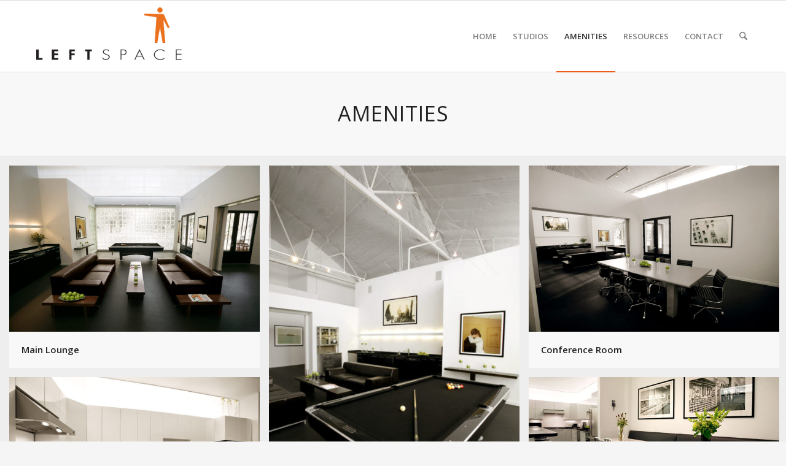

--- FILE ---
content_type: text/html; charset=UTF-8
request_url: https://leftspace.com/amenities/
body_size: 9325
content:
<!DOCTYPE html><html lang="en-US" class="html_stretched responsive av-preloader-disabled  html_header_top html_logo_left html_main_nav_header html_menu_right html_large html_header_sticky html_header_shrinking html_mobile_menu_phone html_header_searchicon html_content_align_center html_header_unstick_top_disabled html_header_stretch_disabled html_av-submenu-hidden html_av-submenu-display-click html_av-overlay-side html_av-overlay-side-classic html_av-submenu-noclone html_entry_id_29 av-cookies-no-cookie-consent av-no-preview av-default-lightbox html_text_menu_active av-mobile-menu-switch-default"><head><meta charset="UTF-8" /><meta name="viewport" content="width=device-width, initial-scale=1"><meta name='robots' content='index, follow, max-image-preview:large, max-snippet:-1, max-video-preview:-1' /><link media="all" href="https://leftspace.com/wp-content/cache/autoptimize/css/autoptimize_63868fda1e694c10ccdd492847176633.css" rel="stylesheet"><link media="screen" href="https://leftspace.com/wp-content/cache/autoptimize/css/autoptimize_b842c8797386d14a7a91d213ae5896ca.css" rel="stylesheet"><title>Amenities - Left Space</title><meta name="description" content="Left Space clients have access to extensive common areas and lounges, as well as a lunch area, kitchen, and production office." /><link rel="canonical" href="https://leftspace.com/amenities/" /><meta property="og:locale" content="en_US" /><meta property="og:type" content="article" /><meta property="og:title" content="Amenities - Left Space" /><meta property="og:description" content="Left Space clients have access to extensive common areas and lounges, as well as a lunch area, kitchen, and production office." /><meta property="og:url" content="https://leftspace.com/amenities/" /><meta property="og:site_name" content="Left Space" /><meta property="article:publisher" content="https://www.facebook.com/leftspacestudios/" /><meta property="article:modified_time" content="2020-12-17T21:52:20+00:00" /><meta name="twitter:card" content="summary_large_image" /> <script type="application/ld+json" class="yoast-schema-graph">{"@context":"https://schema.org","@graph":[{"@type":"WebPage","@id":"https://leftspace.com/amenities/","url":"https://leftspace.com/amenities/","name":"Amenities - Left Space","isPartOf":{"@id":"https://leftspace.com/#website"},"datePublished":"2016-05-03T20:18:48+00:00","dateModified":"2020-12-17T21:52:20+00:00","description":"Left Space clients have access to extensive common areas and lounges, as well as a lunch area, kitchen, and production office.","breadcrumb":{"@id":"https://leftspace.com/amenities/#breadcrumb"},"inLanguage":"en-US","potentialAction":[{"@type":"ReadAction","target":["https://leftspace.com/amenities/"]}]},{"@type":"BreadcrumbList","@id":"https://leftspace.com/amenities/#breadcrumb","itemListElement":[{"@type":"ListItem","position":1,"name":"Home","item":"https://leftspace.com/"},{"@type":"ListItem","position":2,"name":"Amenities"}]},{"@type":"WebSite","@id":"https://leftspace.com/#website","url":"https://leftspace.com/","name":"Left Space","description":"Photography Rental Studios","publisher":{"@id":"https://leftspace.com/#organization"},"potentialAction":[{"@type":"SearchAction","target":{"@type":"EntryPoint","urlTemplate":"https://leftspace.com/?s={search_term_string}"},"query-input":{"@type":"PropertyValueSpecification","valueRequired":true,"valueName":"search_term_string"}}],"inLanguage":"en-US"},{"@type":"Organization","@id":"https://leftspace.com/#organization","name":"Left Space Studios","url":"https://leftspace.com/","logo":{"@type":"ImageObject","inLanguage":"en-US","@id":"https://leftspace.com/#/schema/logo/image/","url":"https://leftspace.com/wp-content/uploads/2016/05/leftspace-logo340.png","contentUrl":"https://leftspace.com/wp-content/uploads/2016/05/leftspace-logo340.png","width":340,"height":156,"caption":"Left Space Studios"},"image":{"@id":"https://leftspace.com/#/schema/logo/image/"},"sameAs":["https://www.facebook.com/leftspacestudios/","https://www.instagram.com/leftspace/"]}]}</script> <link rel="alternate" type="application/rss+xml" title="Left Space &raquo; Feed" href="https://leftspace.com/feed/" /><link rel="alternate" type="application/rss+xml" title="Left Space &raquo; Comments Feed" href="https://leftspace.com/comments/feed/" />  <script type='text/javascript'>(function() {

					/*	check if webfonts are disabled by user setting via cookie - or user must opt in.	*/
					var html = document.getElementsByTagName('html')[0];
					var cookie_check = html.className.indexOf('av-cookies-needs-opt-in') >= 0 || html.className.indexOf('av-cookies-can-opt-out') >= 0;
					var allow_continue = true;
					var silent_accept_cookie = html.className.indexOf('av-cookies-user-silent-accept') >= 0;

					if( cookie_check && ! silent_accept_cookie )
					{
						if( ! document.cookie.match(/aviaCookieConsent/) || html.className.indexOf('av-cookies-session-refused') >= 0 )
						{
							allow_continue = false;
						}
						else
						{
							if( ! document.cookie.match(/aviaPrivacyRefuseCookiesHideBar/) )
							{
								allow_continue = false;
							}
							else if( ! document.cookie.match(/aviaPrivacyEssentialCookiesEnabled/) )
							{
								allow_continue = false;
							}
							else if( document.cookie.match(/aviaPrivacyGoogleWebfontsDisabled/) )
							{
								allow_continue = false;
							}
						}
					}

					if( allow_continue )
					{
						var f = document.createElement('link');

						f.type 	= 'text/css';
						f.rel 	= 'stylesheet';
						f.href 	= 'https://fonts.googleapis.com/css?family=Open+Sans:400,600&display=auto';
						f.id 	= 'avia-google-webfont';

						document.getElementsByTagName('head')[0].appendChild(f);
					}
				})();</script> <script type="text/javascript">window._wpemojiSettings = {"baseUrl":"https:\/\/s.w.org\/images\/core\/emoji\/16.0.1\/72x72\/","ext":".png","svgUrl":"https:\/\/s.w.org\/images\/core\/emoji\/16.0.1\/svg\/","svgExt":".svg","source":{"concatemoji":"https:\/\/leftspace.com\/wp-includes\/js\/wp-emoji-release.min.js?ver=bf54cc0f5810bf33db2b5b0a069b3779"}};
/*! This file is auto-generated */
!function(s,n){var o,i,e;function c(e){try{var t={supportTests:e,timestamp:(new Date).valueOf()};sessionStorage.setItem(o,JSON.stringify(t))}catch(e){}}function p(e,t,n){e.clearRect(0,0,e.canvas.width,e.canvas.height),e.fillText(t,0,0);var t=new Uint32Array(e.getImageData(0,0,e.canvas.width,e.canvas.height).data),a=(e.clearRect(0,0,e.canvas.width,e.canvas.height),e.fillText(n,0,0),new Uint32Array(e.getImageData(0,0,e.canvas.width,e.canvas.height).data));return t.every(function(e,t){return e===a[t]})}function u(e,t){e.clearRect(0,0,e.canvas.width,e.canvas.height),e.fillText(t,0,0);for(var n=e.getImageData(16,16,1,1),a=0;a<n.data.length;a++)if(0!==n.data[a])return!1;return!0}function f(e,t,n,a){switch(t){case"flag":return n(e,"\ud83c\udff3\ufe0f\u200d\u26a7\ufe0f","\ud83c\udff3\ufe0f\u200b\u26a7\ufe0f")?!1:!n(e,"\ud83c\udde8\ud83c\uddf6","\ud83c\udde8\u200b\ud83c\uddf6")&&!n(e,"\ud83c\udff4\udb40\udc67\udb40\udc62\udb40\udc65\udb40\udc6e\udb40\udc67\udb40\udc7f","\ud83c\udff4\u200b\udb40\udc67\u200b\udb40\udc62\u200b\udb40\udc65\u200b\udb40\udc6e\u200b\udb40\udc67\u200b\udb40\udc7f");case"emoji":return!a(e,"\ud83e\udedf")}return!1}function g(e,t,n,a){var r="undefined"!=typeof WorkerGlobalScope&&self instanceof WorkerGlobalScope?new OffscreenCanvas(300,150):s.createElement("canvas"),o=r.getContext("2d",{willReadFrequently:!0}),i=(o.textBaseline="top",o.font="600 32px Arial",{});return e.forEach(function(e){i[e]=t(o,e,n,a)}),i}function t(e){var t=s.createElement("script");t.src=e,t.defer=!0,s.head.appendChild(t)}"undefined"!=typeof Promise&&(o="wpEmojiSettingsSupports",i=["flag","emoji"],n.supports={everything:!0,everythingExceptFlag:!0},e=new Promise(function(e){s.addEventListener("DOMContentLoaded",e,{once:!0})}),new Promise(function(t){var n=function(){try{var e=JSON.parse(sessionStorage.getItem(o));if("object"==typeof e&&"number"==typeof e.timestamp&&(new Date).valueOf()<e.timestamp+604800&&"object"==typeof e.supportTests)return e.supportTests}catch(e){}return null}();if(!n){if("undefined"!=typeof Worker&&"undefined"!=typeof OffscreenCanvas&&"undefined"!=typeof URL&&URL.createObjectURL&&"undefined"!=typeof Blob)try{var e="postMessage("+g.toString()+"("+[JSON.stringify(i),f.toString(),p.toString(),u.toString()].join(",")+"));",a=new Blob([e],{type:"text/javascript"}),r=new Worker(URL.createObjectURL(a),{name:"wpTestEmojiSupports"});return void(r.onmessage=function(e){c(n=e.data),r.terminate(),t(n)})}catch(e){}c(n=g(i,f,p,u))}t(n)}).then(function(e){for(var t in e)n.supports[t]=e[t],n.supports.everything=n.supports.everything&&n.supports[t],"flag"!==t&&(n.supports.everythingExceptFlag=n.supports.everythingExceptFlag&&n.supports[t]);n.supports.everythingExceptFlag=n.supports.everythingExceptFlag&&!n.supports.flag,n.DOMReady=!1,n.readyCallback=function(){n.DOMReady=!0}}).then(function(){return e}).then(function(){var e;n.supports.everything||(n.readyCallback(),(e=n.source||{}).concatemoji?t(e.concatemoji):e.wpemoji&&e.twemoji&&(t(e.twemoji),t(e.wpemoji)))}))}((window,document),window._wpemojiSettings);</script> <link rel='stylesheet' id='avia-dynamic-css' href='https://leftspace.com/wp-content/cache/autoptimize/css/autoptimize_single_d40b7131d0ba2ffba1b1e59108998a11.css?ver=695e80fa87f99' type='text/css' media='all' /><link rel='stylesheet' id='avia-single-post-29-css' href='https://leftspace.com/wp-content/cache/autoptimize/css/autoptimize_single_c688876681d1a1b5671471285270e433.css?ver=ver-1767809011' type='text/css' media='all' /> <script type="text/javascript" src="https://leftspace.com/wp-includes/js/jquery/jquery.min.js?ver=3.7.1" id="jquery-core-js"></script> <link rel="https://api.w.org/" href="https://leftspace.com/wp-json/" /><link rel="alternate" title="JSON" type="application/json" href="https://leftspace.com/wp-json/wp/v2/pages/29" /><link rel="EditURI" type="application/rsd+xml" title="RSD" href="https://leftspace.com/xmlrpc.php?rsd" /><link rel='shortlink' href='https://leftspace.com/?p=29' /><link rel="alternate" title="oEmbed (JSON)" type="application/json+oembed" href="https://leftspace.com/wp-json/oembed/1.0/embed?url=https%3A%2F%2Fleftspace.com%2Famenities%2F" /><link rel="alternate" title="oEmbed (XML)" type="text/xml+oembed" href="https://leftspace.com/wp-json/oembed/1.0/embed?url=https%3A%2F%2Fleftspace.com%2Famenities%2F&#038;format=xml" /> <!--[if lt IE 9]><script src="https://leftspace.com/wp-content/themes/enfold/js/html5shiv.js"></script><![endif]--><link rel="profile" href="https://gmpg.org/xfn/11" /><link rel="alternate" type="application/rss+xml" title="Left Space RSS2 Feed" href="https://leftspace.com/feed/" /><link rel="pingback" href="https://leftspace.com/xmlrpc.php" /><link rel="icon" href="https://leftspace.com/wp-content/uploads/2020/07/cropped-favicon-32x32.png" sizes="32x32" /><link rel="icon" href="https://leftspace.com/wp-content/uploads/2020/07/cropped-favicon-192x192.png" sizes="192x192" /><link rel="apple-touch-icon" href="https://leftspace.com/wp-content/uploads/2020/07/cropped-favicon-180x180.png" /><meta name="msapplication-TileImage" content="https://leftspace.com/wp-content/uploads/2020/07/cropped-favicon-270x270.png" /><style type="text/css">@font-face {font-family: 'entypo-fontello-enfold'; font-weight: normal; font-style: normal; font-display: auto;
		src: url('https://leftspace.com/wp-content/themes/enfold/config-templatebuilder/avia-template-builder/assets/fonts/entypo-fontello-enfold/entypo-fontello-enfold.woff2') format('woff2'),
		url('https://leftspace.com/wp-content/themes/enfold/config-templatebuilder/avia-template-builder/assets/fonts/entypo-fontello-enfold/entypo-fontello-enfold.woff') format('woff'),
		url('https://leftspace.com/wp-content/themes/enfold/config-templatebuilder/avia-template-builder/assets/fonts/entypo-fontello-enfold/entypo-fontello-enfold.ttf') format('truetype'),
		url('https://leftspace.com/wp-content/themes/enfold/config-templatebuilder/avia-template-builder/assets/fonts/entypo-fontello-enfold/entypo-fontello-enfold.svg#entypo-fontello-enfold') format('svg'),
		url('https://leftspace.com/wp-content/themes/enfold/config-templatebuilder/avia-template-builder/assets/fonts/entypo-fontello-enfold/entypo-fontello-enfold.eot'),
		url('https://leftspace.com/wp-content/themes/enfold/config-templatebuilder/avia-template-builder/assets/fonts/entypo-fontello-enfold/entypo-fontello-enfold.eot?#iefix') format('embedded-opentype');
		}

		#top .avia-font-entypo-fontello-enfold, body .avia-font-entypo-fontello-enfold, html body [data-av_iconfont='entypo-fontello-enfold']:before{ font-family: 'entypo-fontello-enfold'; }
		
		@font-face {font-family: 'entypo-fontello'; font-weight: normal; font-style: normal; font-display: auto;
		src: url('https://leftspace.com/wp-content/themes/enfold/config-templatebuilder/avia-template-builder/assets/fonts/entypo-fontello/entypo-fontello.woff2') format('woff2'),
		url('https://leftspace.com/wp-content/themes/enfold/config-templatebuilder/avia-template-builder/assets/fonts/entypo-fontello/entypo-fontello.woff') format('woff'),
		url('https://leftspace.com/wp-content/themes/enfold/config-templatebuilder/avia-template-builder/assets/fonts/entypo-fontello/entypo-fontello.ttf') format('truetype'),
		url('https://leftspace.com/wp-content/themes/enfold/config-templatebuilder/avia-template-builder/assets/fonts/entypo-fontello/entypo-fontello.svg#entypo-fontello') format('svg'),
		url('https://leftspace.com/wp-content/themes/enfold/config-templatebuilder/avia-template-builder/assets/fonts/entypo-fontello/entypo-fontello.eot'),
		url('https://leftspace.com/wp-content/themes/enfold/config-templatebuilder/avia-template-builder/assets/fonts/entypo-fontello/entypo-fontello.eot?#iefix') format('embedded-opentype');
		}

		#top .avia-font-entypo-fontello, body .avia-font-entypo-fontello, html body [data-av_iconfont='entypo-fontello']:before{ font-family: 'entypo-fontello'; }
		
		@font-face {font-family: 'more-icons'; font-weight: normal; font-style: normal; font-display: auto;
		src: url('https://leftspace.com/wp-content/uploads/avia_fonts/more-icons/more-icons.woff2') format('woff2'),
		url('https://leftspace.com/wp-content/uploads/avia_fonts/more-icons/more-icons.woff') format('woff'),
		url('https://leftspace.com/wp-content/uploads/avia_fonts/more-icons/more-icons.ttf') format('truetype'),
		url('https://leftspace.com/wp-content/uploads/avia_fonts/more-icons/more-icons.svg#more-icons') format('svg'),
		url('https://leftspace.com/wp-content/uploads/avia_fonts/more-icons/more-icons.eot'),
		url('https://leftspace.com/wp-content/uploads/avia_fonts/more-icons/more-icons.eot?#iefix') format('embedded-opentype');
		}

		#top .avia-font-more-icons, body .avia-font-more-icons, html body [data-av_iconfont='more-icons']:before{ font-family: 'more-icons'; }
		
		@font-face {font-family: 'fontello'; font-weight: normal; font-style: normal; font-display: auto;
		src: url('https://leftspace.com/wp-content/uploads/avia_fonts/fontello/fontello.woff2') format('woff2'),
		url('https://leftspace.com/wp-content/uploads/avia_fonts/fontello/fontello.woff') format('woff'),
		url('https://leftspace.com/wp-content/uploads/avia_fonts/fontello/fontello.ttf') format('truetype'),
		url('https://leftspace.com/wp-content/uploads/avia_fonts/fontello/fontello.svg#fontello') format('svg'),
		url('https://leftspace.com/wp-content/uploads/avia_fonts/fontello/fontello.eot'),
		url('https://leftspace.com/wp-content/uploads/avia_fonts/fontello/fontello.eot?#iefix') format('embedded-opentype');
		}

		#top .avia-font-fontello, body .avia-font-fontello, html body [data-av_iconfont='fontello']:before{ font-family: 'fontello'; }</style></head><body id="top" class="wp-singular page-template-default page page-id-29 wp-theme-enfold stretched rtl_columns av-curtain-numeric open_sans  post-type-page avia-responsive-images-support" itemscope="itemscope" itemtype="https://schema.org/WebPage" ><div id='wrap_all'><header id='header' class='all_colors header_color light_bg_color  av_header_top av_logo_left av_main_nav_header av_menu_right av_large av_header_sticky av_header_shrinking av_header_stretch_disabled av_mobile_menu_phone av_header_searchicon av_header_unstick_top_disabled av_bottom_nav_disabled  av_header_border_disabled'  data-av_shrink_factor='50' role="banner" itemscope="itemscope" itemtype="https://schema.org/WPHeader" ><div  id='header_main' class='container_wrap container_wrap_logo'><div class='container av-logo-container'><div class='inner-container'><span class='logo avia-standard-logo'><a href='https://leftspace.com/' class='' aria-label='leftspace-logo340' title='leftspace-logo340'><img src="https://leftspace.com/wp-content/uploads/2016/05/leftspace-logo340.png" srcset="https://leftspace.com/wp-content/uploads/2016/05/leftspace-logo340.png 340w, https://leftspace.com/wp-content/uploads/2016/05/leftspace-logo340-300x138.png 300w" sizes="(max-width: 340px) 100vw, 340px" height="100" width="300" alt='Left Space' title='leftspace-logo340' /></a></span><nav class='main_menu' data-selectname='Select a page'  role="navigation" itemscope="itemscope" itemtype="https://schema.org/SiteNavigationElement" ><div class="avia-menu av-main-nav-wrap"><ul role="menu" class="menu av-main-nav" id="avia-menu"><li role="menuitem" id="menu-item-43" class="menu-item menu-item-type-post_type menu-item-object-page menu-item-home menu-item-top-level menu-item-top-level-1"><a href="https://leftspace.com/" itemprop="url" tabindex="0"><span class="avia-bullet"></span><span class="avia-menu-text">HOME</span><span class="avia-menu-fx"><span class="avia-arrow-wrap"><span class="avia-arrow"></span></span></span></a></li><li role="menuitem" id="menu-item-47" class="menu-item menu-item-type-post_type menu-item-object-page menu-item-has-children menu-item-top-level menu-item-top-level-2"><a href="https://leftspace.com/studios/" itemprop="url" tabindex="0"><span class="avia-bullet"></span><span class="avia-menu-text">STUDIOS</span><span class="avia-menu-fx"><span class="avia-arrow-wrap"><span class="avia-arrow"></span></span></span></a><ul class="sub-menu"><li role="menuitem" id="menu-item-111" class="menu-item menu-item-type-post_type menu-item-object-page"><a href="https://leftspace.com/studios/studio-black/" itemprop="url" tabindex="0"><span class="avia-bullet"></span><span class="avia-menu-text">STUDIO BLACK</span></a></li><li role="menuitem" id="menu-item-100" class="menu-item menu-item-type-post_type menu-item-object-page"><a href="https://leftspace.com/studios/studio-red/" itemprop="url" tabindex="0"><span class="avia-bullet"></span><span class="avia-menu-text">STUDIO RED</span></a></li><li role="menuitem" id="menu-item-123" class="menu-item menu-item-type-post_type menu-item-object-page"><a href="https://leftspace.com/studios/studio-green/" itemprop="url" tabindex="0"><span class="avia-bullet"></span><span class="avia-menu-text">STUDIO GREEN</span></a></li><li role="menuitem" id="menu-item-145" class="menu-item menu-item-type-post_type menu-item-object-page"><a href="https://leftspace.com/studios/studio-blue/" itemprop="url" tabindex="0"><span class="avia-bullet"></span><span class="avia-menu-text">STUDIO BLUE</span></a></li><li role="menuitem" id="menu-item-162" class="menu-item menu-item-type-post_type menu-item-object-page"><a href="https://leftspace.com/studios/the-suites/" itemprop="url" tabindex="0"><span class="avia-bullet"></span><span class="avia-menu-text">THE SUITES</span></a></li></ul></li><li role="menuitem" id="menu-item-44" class="menu-item menu-item-type-post_type menu-item-object-page current-menu-item page_item page-item-29 current_page_item menu-item-top-level menu-item-top-level-3"><a href="https://leftspace.com/amenities/" itemprop="url" tabindex="0"><span class="avia-bullet"></span><span class="avia-menu-text">AMENITIES</span><span class="avia-menu-fx"><span class="avia-arrow-wrap"><span class="avia-arrow"></span></span></span></a></li><li role="menuitem" id="menu-item-180" class="menu-item menu-item-type-post_type menu-item-object-page menu-item-has-children menu-item-top-level menu-item-top-level-4"><a href="https://leftspace.com/resources/" itemprop="url" tabindex="0"><span class="avia-bullet"></span><span class="avia-menu-text">RESOURCES</span><span class="avia-menu-fx"><span class="avia-arrow-wrap"><span class="avia-arrow"></span></span></span></a><ul class="sub-menu"><li role="menuitem" id="menu-item-181" class="menu-item menu-item-type-post_type menu-item-object-page"><a href="https://leftspace.com/equipment-rentals/" itemprop="url" tabindex="0"><span class="avia-bullet"></span><span class="avia-menu-text">EQUIPMENT RENTALS</span></a></li><li role="menuitem" id="menu-item-199" class="menu-item menu-item-type-post_type menu-item-object-page"><a href="https://leftspace.com/resources/pdf-downloads/" itemprop="url" tabindex="0"><span class="avia-bullet"></span><span class="avia-menu-text">PDF DOWNLOADS</span></a></li><li role="menuitem" id="menu-item-198" class="menu-item menu-item-type-post_type menu-item-object-page"><a href="https://leftspace.com/resources/catering/" itemprop="url" tabindex="0"><span class="avia-bullet"></span><span class="avia-menu-text">CATERING</span></a></li><li role="menuitem" id="menu-item-214" class="menu-item menu-item-type-post_type menu-item-object-page"><a href="https://leftspace.com/resources/neighborhood-eateries/" itemprop="url" tabindex="0"><span class="avia-bullet"></span><span class="avia-menu-text">NEIGHBORHOOD EATERIES</span></a></li></ul></li><li role="menuitem" id="menu-item-57" class="menu-item menu-item-type-post_type menu-item-object-page menu-item-top-level menu-item-top-level-5"><a href="https://leftspace.com/contact/" itemprop="url" tabindex="0"><span class="avia-bullet"></span><span class="avia-menu-text">CONTACT</span><span class="avia-menu-fx"><span class="avia-arrow-wrap"><span class="avia-arrow"></span></span></span></a></li><li id="menu-item-search" class="noMobile menu-item menu-item-search-dropdown menu-item-avia-special" role="menuitem"><a class="avia-svg-icon avia-font-svg_entypo-fontello" aria-label="Search" href="?s=" rel="nofollow" title="Click to open the search input field" data-avia-search-tooltip="
&lt;search&gt;
 &lt;form role=&quot;search&quot; action=&quot;https://leftspace.com/&quot; id=&quot;searchform&quot; method=&quot;get&quot; class=&quot;&quot;&gt;
 &lt;div&gt;
&lt;span class=&#039;av_searchform_search avia-svg-icon avia-font-svg_entypo-fontello&#039; data-av_svg_icon=&#039;search&#039; data-av_iconset=&#039;svg_entypo-fontello&#039;&gt;&lt;svg version=&quot;1.1&quot; xmlns=&quot;http://www.w3.org/2000/svg&quot; width=&quot;25&quot; height=&quot;32&quot; viewBox=&quot;0 0 25 32&quot; preserveAspectRatio=&quot;xMidYMid meet&quot; aria-labelledby=&#039;av-svg-title-1&#039; aria-describedby=&#039;av-svg-desc-1&#039; role=&quot;graphics-symbol&quot; aria-hidden=&quot;true&quot;&gt;
&lt;title id=&#039;av-svg-title-1&#039;&gt;Search&lt;/title&gt;
&lt;desc id=&#039;av-svg-desc-1&#039;&gt;Search&lt;/desc&gt;
&lt;path d=&quot;M24.704 24.704q0.96 1.088 0.192 1.984l-1.472 1.472q-1.152 1.024-2.176 0l-6.080-6.080q-2.368 1.344-4.992 1.344-4.096 0-7.136-3.040t-3.040-7.136 2.88-7.008 6.976-2.912 7.168 3.040 3.072 7.136q0 2.816-1.472 5.184zM3.008 13.248q0 2.816 2.176 4.992t4.992 2.176 4.832-2.016 2.016-4.896q0-2.816-2.176-4.96t-4.992-2.144-4.832 2.016-2.016 4.832z&quot;&gt;&lt;/path&gt;
&lt;/svg&gt;&lt;/span&gt;			&lt;input type=&quot;submit&quot; value=&quot;&quot; id=&quot;searchsubmit&quot; class=&quot;button&quot; title=&quot;Enter at least 3 characters to show search results in a dropdown or click to route to search result page to show all results&quot; /&gt;
 &lt;input type=&quot;search&quot; id=&quot;s&quot; name=&quot;s&quot; value=&quot;&quot; aria-label=&#039;Search&#039; placeholder=&#039;Search&#039; required /&gt;
 &lt;/div&gt;
 &lt;/form&gt;
&lt;/search&gt;
" data-av_svg_icon='search' data-av_iconset='svg_entypo-fontello'><svg version="1.1" xmlns="http://www.w3.org/2000/svg" width="25" height="32" viewBox="0 0 25 32" preserveAspectRatio="xMidYMid meet" aria-labelledby='av-svg-title-2' aria-describedby='av-svg-desc-2' role="graphics-symbol" aria-hidden="true"><title id='av-svg-title-2'>Click to open the search input field</title> <desc id='av-svg-desc-2'>Click to open the search input field</desc> <path d="M24.704 24.704q0.96 1.088 0.192 1.984l-1.472 1.472q-1.152 1.024-2.176 0l-6.080-6.080q-2.368 1.344-4.992 1.344-4.096 0-7.136-3.040t-3.040-7.136 2.88-7.008 6.976-2.912 7.168 3.040 3.072 7.136q0 2.816-1.472 5.184zM3.008 13.248q0 2.816 2.176 4.992t4.992 2.176 4.832-2.016 2.016-4.896q0-2.816-2.176-4.96t-4.992-2.144-4.832 2.016-2.016 4.832z"></path> </svg><span class="avia_hidden_link_text">Search</span></a></li><li class="av-burger-menu-main menu-item-avia-special " role="menuitem"> <a href="#" aria-label="Menu" aria-hidden="false"> <span class="av-hamburger av-hamburger--spin av-js-hamburger"> <span class="av-hamburger-box"> <span class="av-hamburger-inner"></span> <strong>Menu</strong> </span> </span> <span class="avia_hidden_link_text">Menu</span> </a></li></ul></div></nav></div></div></div><div class="header_bg"></div></header><div id='main' class='all_colors' data-scroll-offset='116'><div   class='main_color container_wrap_first container_wrap fullsize'  ><div class='container av-section-cont-open' ><main  role="main" itemprop="mainContentOfPage"  class='template-page content  av-content-full alpha units'><div class='post-entry post-entry-type-page post-entry-29'><div class='entry-content-wrapper clearfix'><div  class='av-special-heading av-1qo9t-af07a00c49fce3d24866a37de402442d av-special-heading-h1 blockquote modern-quote modern-centered  avia-builder-el-0  el_before_av_masonry_gallery  avia-builder-el-no-sibling '><h1 class='av-special-heading-tag '  itemprop="headline"  >AMENITIES</h1><div class="special-heading-border"><div class="special-heading-inner-border"></div></div></div></div></div></main></div></div><div id='av-sc-masonry-gallery-1'  class='main_color   avia-builder-el-1  el_after_av_heading  avia-builder-el-last  masonry-not-first container_wrap fullsize'  ><div id='av-masonry-1' class='av-masonry av-ziyh-68bbb8044b115f78615facaa9019cbe5 noHover av-flex-size av-large-gap av-hover-overlay- av-masonry-animation-active av-masonry-col-flexible av-caption-always av-caption-style- av-masonry-gallery ' data-post_id="29"><div class="av-masonry-container isotope av-js-disabled"><div class='av-masonry-entry isotope-item av-masonry-item-no-image '></div><a href="https://leftspace.com/wp-content/uploads/2016/05/main_01_comp_v2-1024x681.jpg" data-srcset="https://leftspace.com/wp-content/uploads/2016/05/main_01_comp_v2-1024x681.jpg 1024w, https://leftspace.com/wp-content/uploads/2016/05/main_01_comp_v2-300x200.jpg 300w, https://leftspace.com/wp-content/uploads/2016/05/main_01_comp_v2-705x469.jpg 705w, https://leftspace.com/wp-content/uploads/2016/05/main_01_comp_v2-450x299.jpg 450w, https://leftspace.com/wp-content/uploads/2016/05/main_01_comp_v2.jpg 1200w" data-sizes="(max-width: 1024px) 100vw, 1024px"  aria-label="image Main Lounge"  id='av-masonry-1-item-33' data-av-masonry-item='33' class='av-masonry-entry isotope-item post-33 attachment type-attachment status-inherit hentry  av-masonry-item-with-image' title="Main Lounge" alt="main-lounge"    itemprop="thumbnailUrl" ><div class='av-inner-masonry-sizer'></div><figure class='av-inner-masonry main_color'><div class="av-masonry-outerimage-container"><div class='av-masonry-image-container'  ><img decoding="async" width="705" height="469" fetchpriority="high" class="wp-image-33 avia-img-lazy-loading-not-33"  src="https://leftspace.com/wp-content/uploads/2016/05/main_01_comp_v2-705x469.jpg" title="Main Lounge" alt="main-lounge" srcset="https://leftspace.com/wp-content/uploads/2016/05/main_01_comp_v2-705x469.jpg 705w, https://leftspace.com/wp-content/uploads/2016/05/main_01_comp_v2-300x200.jpg 300w, https://leftspace.com/wp-content/uploads/2016/05/main_01_comp_v2-1024x681.jpg 1024w, https://leftspace.com/wp-content/uploads/2016/05/main_01_comp_v2-450x299.jpg 450w, https://leftspace.com/wp-content/uploads/2016/05/main_01_comp_v2.jpg 1200w" sizes="(max-width: 705px) 100vw, 705px" /></div></div><figcaption class='av-inner-masonry-content site-background'><div class='av-inner-masonry-content-pos'><div class='av-inner-masonry-content-pos-content'><div class='avia-arrow'></div><h3 class='av-masonry-entry-title entry-title '  itemprop="headline" >Main Lounge</h3></div></div></figcaption></figure></a><a href="https://leftspace.com/wp-content/uploads/2016/05/main_02-681x1024.jpg" data-srcset="https://leftspace.com/wp-content/uploads/2016/05/main_02-681x1024.jpg 681w, https://leftspace.com/wp-content/uploads/2016/05/main_02-200x300.jpg 200w, https://leftspace.com/wp-content/uploads/2016/05/main_02-469x705.jpg 469w, https://leftspace.com/wp-content/uploads/2016/05/main_02-450x676.jpg 450w, https://leftspace.com/wp-content/uploads/2016/05/main_02.jpg 732w" data-sizes="(max-width: 681px) 100vw, 681px"  aria-label="image Pool Table"  id='av-masonry-1-item-32' data-av-masonry-item='32' class='av-masonry-entry isotope-item post-32 attachment type-attachment status-inherit hentry  av-masonry-item-with-image' title="Pool Table" alt="pool-table"    itemprop="thumbnailUrl" ><div class='av-inner-masonry-sizer'></div><figure class='av-inner-masonry main_color'><div class="av-masonry-outerimage-container"><div class='av-masonry-image-container'  ><img decoding="async" width="469" height="705" fetchpriority="high" class="wp-image-32 avia-img-lazy-loading-not-32"  src="https://leftspace.com/wp-content/uploads/2016/05/main_02-469x705.jpg" title="Pool Table" alt="pool-table" srcset="https://leftspace.com/wp-content/uploads/2016/05/main_02-469x705.jpg 469w, https://leftspace.com/wp-content/uploads/2016/05/main_02-200x300.jpg 200w, https://leftspace.com/wp-content/uploads/2016/05/main_02-681x1024.jpg 681w, https://leftspace.com/wp-content/uploads/2016/05/main_02-450x676.jpg 450w, https://leftspace.com/wp-content/uploads/2016/05/main_02.jpg 732w" sizes="(max-width: 469px) 100vw, 469px" /></div></div><figcaption class='av-inner-masonry-content site-background'><div class='av-inner-masonry-content-pos'><div class='av-inner-masonry-content-pos-content'><div class='avia-arrow'></div><h3 class='av-masonry-entry-title entry-title '  itemprop="headline" >Pool Table</h3></div></div></figcaption></figure></a><a href="https://leftspace.com/wp-content/uploads/2016/05/con_02_comp-1024x681.jpg" data-srcset="https://leftspace.com/wp-content/uploads/2016/05/con_02_comp-1024x681.jpg 1024w, https://leftspace.com/wp-content/uploads/2016/05/con_02_comp-300x200.jpg 300w, https://leftspace.com/wp-content/uploads/2016/05/con_02_comp-705x469.jpg 705w, https://leftspace.com/wp-content/uploads/2016/05/con_02_comp-450x299.jpg 450w, https://leftspace.com/wp-content/uploads/2016/05/con_02_comp.jpg 1200w" data-sizes="(max-width: 1024px) 100vw, 1024px"  aria-label="image Conference Room"  id='av-masonry-1-item-34' data-av-masonry-item='34' class='av-masonry-entry isotope-item post-34 attachment type-attachment status-inherit hentry  av-masonry-item-with-image' title="Conference Room" alt="conference-room"    itemprop="thumbnailUrl" ><div class='av-inner-masonry-sizer'></div><figure class='av-inner-masonry main_color'><div class="av-masonry-outerimage-container"><div class='av-masonry-image-container'  ><img decoding="async" width="705" height="469" fetchpriority="high" class="wp-image-34 avia-img-lazy-loading-not-34"  src="https://leftspace.com/wp-content/uploads/2016/05/con_02_comp-705x469.jpg" title="Conference Room" alt="conference-room" srcset="https://leftspace.com/wp-content/uploads/2016/05/con_02_comp-705x469.jpg 705w, https://leftspace.com/wp-content/uploads/2016/05/con_02_comp-300x200.jpg 300w, https://leftspace.com/wp-content/uploads/2016/05/con_02_comp-1024x681.jpg 1024w, https://leftspace.com/wp-content/uploads/2016/05/con_02_comp-450x299.jpg 450w, https://leftspace.com/wp-content/uploads/2016/05/con_02_comp.jpg 1200w" sizes="(max-width: 705px) 100vw, 705px" /></div></div><figcaption class='av-inner-masonry-content site-background'><div class='av-inner-masonry-content-pos'><div class='av-inner-masonry-content-pos-content'><div class='avia-arrow'></div><h3 class='av-masonry-entry-title entry-title '  itemprop="headline" >Conference Room</h3></div></div></figcaption></figure></a><a href="https://leftspace.com/wp-content/uploads/2016/05/kitchen_02-1400-1024x702.jpg" data-srcset="https://leftspace.com/wp-content/uploads/2016/05/kitchen_02-1400-1024x702.jpg 1024w, https://leftspace.com/wp-content/uploads/2016/05/kitchen_02-1400-300x206.jpg 300w, https://leftspace.com/wp-content/uploads/2016/05/kitchen_02-1400-705x483.jpg 705w, https://leftspace.com/wp-content/uploads/2016/05/kitchen_02-1400-450x309.jpg 450w, https://leftspace.com/wp-content/uploads/2016/05/kitchen_02-1400.jpg 1400w" data-sizes="(max-width: 1024px) 100vw, 1024px"  aria-label="image Kitchen"  id='av-masonry-1-item-35' data-av-masonry-item='35' class='av-masonry-entry isotope-item post-35 attachment type-attachment status-inherit hentry  av-masonry-item-with-image' title="Kitchen" alt="kitchen"    itemprop="thumbnailUrl" ><div class='av-inner-masonry-sizer'></div><figure class='av-inner-masonry main_color'><div class="av-masonry-outerimage-container"><div class='av-masonry-image-container'  ><img decoding="async" width="705" height="483" fetchpriority="high" class="wp-image-35 avia-img-lazy-loading-not-35"  src="https://leftspace.com/wp-content/uploads/2016/05/kitchen_02-1400-705x483.jpg" title="Kitchen" alt="kitchen" srcset="https://leftspace.com/wp-content/uploads/2016/05/kitchen_02-1400-705x483.jpg 705w, https://leftspace.com/wp-content/uploads/2016/05/kitchen_02-1400-300x206.jpg 300w, https://leftspace.com/wp-content/uploads/2016/05/kitchen_02-1400-1024x702.jpg 1024w, https://leftspace.com/wp-content/uploads/2016/05/kitchen_02-1400-450x309.jpg 450w, https://leftspace.com/wp-content/uploads/2016/05/kitchen_02-1400.jpg 1400w" sizes="(max-width: 705px) 100vw, 705px" /></div></div><figcaption class='av-inner-masonry-content site-background'><div class='av-inner-masonry-content-pos'><div class='av-inner-masonry-content-pos-content'><div class='avia-arrow'></div><h3 class='av-masonry-entry-title entry-title '  itemprop="headline" >Kitchen</h3></div></div></figcaption></figure></a><a href="https://leftspace.com/wp-content/uploads/2016/05/kitchen.jpg" data-srcset="https://leftspace.com/wp-content/uploads/2016/05/kitchen.jpg 920w, https://leftspace.com/wp-content/uploads/2016/05/kitchen-300x137.jpg 300w, https://leftspace.com/wp-content/uploads/2016/05/kitchen-705x322.jpg 705w, https://leftspace.com/wp-content/uploads/2016/05/kitchen-450x205.jpg 450w" data-sizes="(max-width: 920px) 100vw, 920px"  aria-label="image Kitchen Dining Area"  id='av-masonry-1-item-36' data-av-masonry-item='36' class='av-masonry-entry isotope-item post-36 attachment type-attachment status-inherit hentry  av-masonry-item-with-image' title="Kitchen Dining Area" alt="kitchen-dining"    itemprop="thumbnailUrl" ><div class='av-inner-masonry-sizer'></div><figure class='av-inner-masonry main_color'><div class="av-masonry-outerimage-container"><div class='av-masonry-image-container'  ><img decoding="async" width="705" height="322" fetchpriority="high" class="wp-image-36 avia-img-lazy-loading-not-36"  src="https://leftspace.com/wp-content/uploads/2016/05/kitchen-705x322.jpg" title="Kitchen Dining Area" alt="kitchen-dining" srcset="https://leftspace.com/wp-content/uploads/2016/05/kitchen-705x322.jpg 705w, https://leftspace.com/wp-content/uploads/2016/05/kitchen-300x137.jpg 300w, https://leftspace.com/wp-content/uploads/2016/05/kitchen-450x205.jpg 450w, https://leftspace.com/wp-content/uploads/2016/05/kitchen.jpg 920w" sizes="(max-width: 705px) 100vw, 705px" /></div></div><figcaption class='av-inner-masonry-content site-background'><div class='av-inner-masonry-content-pos'><div class='av-inner-masonry-content-pos-content'><div class='avia-arrow'></div><h3 class='av-masonry-entry-title entry-title '  itemprop="headline" >Kitchen Dining Area</h3></div></div></figcaption></figure></a><a href="https://leftspace.com/wp-content/uploads/2016/05/prod_01_V2-1024x671.jpg" data-srcset="https://leftspace.com/wp-content/uploads/2016/05/prod_01_V2-1024x671.jpg 1024w, https://leftspace.com/wp-content/uploads/2016/05/prod_01_V2-300x197.jpg 300w, https://leftspace.com/wp-content/uploads/2016/05/prod_01_V2-705x462.jpg 705w, https://leftspace.com/wp-content/uploads/2016/05/prod_01_V2-450x295.jpg 450w, https://leftspace.com/wp-content/uploads/2016/05/prod_01_V2.jpg 1200w" data-sizes="(max-width: 1024px) 100vw, 1024px"  aria-label="image Production Room"  id='av-masonry-1-item-38' data-av-masonry-item='38' class='av-masonry-entry isotope-item post-38 attachment type-attachment status-inherit hentry  av-masonry-item-with-image' title="Production Room" alt="production"    itemprop="thumbnailUrl" ><div class='av-inner-masonry-sizer'></div><figure class='av-inner-masonry main_color'><div class="av-masonry-outerimage-container"><div class='av-masonry-image-container'  ><img decoding="async" width="705" height="462" fetchpriority="high" class="wp-image-38 avia-img-lazy-loading-not-38"  src="https://leftspace.com/wp-content/uploads/2016/05/prod_01_V2-705x462.jpg" title="Production Room" alt="production" srcset="https://leftspace.com/wp-content/uploads/2016/05/prod_01_V2-705x462.jpg 705w, https://leftspace.com/wp-content/uploads/2016/05/prod_01_V2-300x197.jpg 300w, https://leftspace.com/wp-content/uploads/2016/05/prod_01_V2-1024x671.jpg 1024w, https://leftspace.com/wp-content/uploads/2016/05/prod_01_V2-450x295.jpg 450w, https://leftspace.com/wp-content/uploads/2016/05/prod_01_V2.jpg 1200w" sizes="(max-width: 705px) 100vw, 705px" /></div></div><figcaption class='av-inner-masonry-content site-background'><div class='av-inner-masonry-content-pos'><div class='av-inner-masonry-content-pos-content'><div class='avia-arrow'></div><h3 class='av-masonry-entry-title entry-title '  itemprop="headline" >Production Room</h3></div></div></figcaption></figure></a><a href="https://leftspace.com/wp-content/uploads/2016/05/reception_2-681x1024.jpg" data-srcset="https://leftspace.com/wp-content/uploads/2016/05/reception_2-681x1024.jpg 681w, https://leftspace.com/wp-content/uploads/2016/05/reception_2-200x300.jpg 200w, https://leftspace.com/wp-content/uploads/2016/05/reception_2-469x705.jpg 469w, https://leftspace.com/wp-content/uploads/2016/05/reception_2-450x676.jpg 450w, https://leftspace.com/wp-content/uploads/2016/05/reception_2.jpg 732w" data-sizes="(max-width: 681px) 100vw, 681px"  aria-label="image Reception"  id='av-masonry-1-item-39' data-av-masonry-item='39' class='av-masonry-entry isotope-item post-39 attachment type-attachment status-inherit hentry  av-masonry-item-with-image' title="Reception" alt="reception_2"    itemprop="thumbnailUrl" ><div class='av-inner-masonry-sizer'></div><figure class='av-inner-masonry main_color'><div class="av-masonry-outerimage-container"><div class='av-masonry-image-container'  ><img decoding="async" width="469" height="705" fetchpriority="high" class="wp-image-39 avia-img-lazy-loading-not-39"  src="https://leftspace.com/wp-content/uploads/2016/05/reception_2-469x705.jpg" title="Reception" alt="reception_2" srcset="https://leftspace.com/wp-content/uploads/2016/05/reception_2-469x705.jpg 469w, https://leftspace.com/wp-content/uploads/2016/05/reception_2-200x300.jpg 200w, https://leftspace.com/wp-content/uploads/2016/05/reception_2-681x1024.jpg 681w, https://leftspace.com/wp-content/uploads/2016/05/reception_2-450x676.jpg 450w, https://leftspace.com/wp-content/uploads/2016/05/reception_2.jpg 732w" sizes="(max-width: 469px) 100vw, 469px" /></div></div><figcaption class='av-inner-masonry-content site-background'><div class='av-inner-masonry-content-pos'><div class='av-inner-masonry-content-pos-content'><div class='avia-arrow'></div><h3 class='av-masonry-entry-title entry-title '  itemprop="headline" >Reception</h3></div></div></figcaption></figure></a><a href="https://leftspace.com/wp-content/uploads/2016/05/Glass_01-1024x681.jpg" data-srcset="https://leftspace.com/wp-content/uploads/2016/05/Glass_01-1024x681.jpg 1024w, https://leftspace.com/wp-content/uploads/2016/05/Glass_01-300x200.jpg 300w, https://leftspace.com/wp-content/uploads/2016/05/Glass_01-705x469.jpg 705w, https://leftspace.com/wp-content/uploads/2016/05/Glass_01-450x299.jpg 450w, https://leftspace.com/wp-content/uploads/2016/05/Glass_01.jpg 1200w" data-sizes="(max-width: 1024px) 100vw, 1024px"  aria-label="image Glass Lounge"  id='av-masonry-1-item-37' data-av-masonry-item='37' class='av-masonry-entry isotope-item post-37 attachment type-attachment status-inherit hentry  av-masonry-item-with-image' title="Glass Lounge" alt="glass-lounge"    itemprop="thumbnailUrl" ><div class='av-inner-masonry-sizer'></div><figure class='av-inner-masonry main_color'><div class="av-masonry-outerimage-container"><div class='av-masonry-image-container'  ><img decoding="async" width="705" height="469" fetchpriority="high" class="wp-image-37 avia-img-lazy-loading-not-37"  src="https://leftspace.com/wp-content/uploads/2016/05/Glass_01-705x469.jpg" title="Glass Lounge" alt="glass-lounge" srcset="https://leftspace.com/wp-content/uploads/2016/05/Glass_01-705x469.jpg 705w, https://leftspace.com/wp-content/uploads/2016/05/Glass_01-300x200.jpg 300w, https://leftspace.com/wp-content/uploads/2016/05/Glass_01-1024x681.jpg 1024w, https://leftspace.com/wp-content/uploads/2016/05/Glass_01-450x299.jpg 450w, https://leftspace.com/wp-content/uploads/2016/05/Glass_01.jpg 1200w" sizes="(max-width: 705px) 100vw, 705px" /></div></div><figcaption class='av-inner-masonry-content site-background'><div class='av-inner-masonry-content-pos'><div class='av-inner-masonry-content-pos-content'><div class='avia-arrow'></div><h3 class='av-masonry-entry-title entry-title '  itemprop="headline" >Glass Lounge</h3></div></div></figcaption></figure></a><a href="https://leftspace.com/wp-content/uploads/2016/05/patio.jpg" data-srcset="https://leftspace.com/wp-content/uploads/2016/05/patio.jpg 920w, https://leftspace.com/wp-content/uploads/2016/05/patio-300x137.jpg 300w, https://leftspace.com/wp-content/uploads/2016/05/patio-705x322.jpg 705w, https://leftspace.com/wp-content/uploads/2016/05/patio-450x205.jpg 450w" data-sizes="(max-width: 920px) 100vw, 920px"  aria-label="image Patio"  id='av-masonry-1-item-40' data-av-masonry-item='40' class='av-masonry-entry isotope-item post-40 attachment type-attachment status-inherit hentry  av-masonry-item-with-image' title="Patio" alt="patio"    itemprop="thumbnailUrl" ><div class='av-inner-masonry-sizer'></div><figure class='av-inner-masonry main_color'><div class="av-masonry-outerimage-container"><div class='av-masonry-image-container'  ><img decoding="async" width="705" height="322" fetchpriority="high" class="wp-image-40 avia-img-lazy-loading-not-40"  src="https://leftspace.com/wp-content/uploads/2016/05/patio-705x322.jpg" title="Patio" alt="patio" srcset="https://leftspace.com/wp-content/uploads/2016/05/patio-705x322.jpg 705w, https://leftspace.com/wp-content/uploads/2016/05/patio-300x137.jpg 300w, https://leftspace.com/wp-content/uploads/2016/05/patio-450x205.jpg 450w, https://leftspace.com/wp-content/uploads/2016/05/patio.jpg 920w" sizes="(max-width: 705px) 100vw, 705px" /></div></div><figcaption class='av-inner-masonry-content site-background'><div class='av-inner-masonry-content-pos'><div class='av-inner-masonry-content-pos-content'><div class='avia-arrow'></div><h3 class='av-masonry-entry-title entry-title '  itemprop="headline" >Patio</h3></div></div></figcaption></figure></a></div></div></div><div><div></div></div><footer class='container_wrap socket_color' id='socket'  role="contentinfo" itemscope="itemscope" itemtype="https://schema.org/WPFooter" aria-label="Copyright and company info" ><div class='container'> <span class='copyright'>© Copyright - Left Space  –   2055 Bryant Street, San Francisco, CA 94110</span><ul class='noLightbox social_bookmarks icon_count_2'><li class='social_bookmarks_facebook av-social-link-facebook social_icon_1 avia_social_iconfont'><a  target="_blank" aria-label="Link to Facebook" href='http://facebook.com/LeftSpaceStudios' data-av_icon='' data-av_iconfont='entypo-fontello' title="Link to Facebook" desc="Link to Facebook" title='Link to Facebook'><span class='avia_hidden_link_text'>Link to Facebook</span></a></li><li class='social_bookmarks_instagram av-social-link-instagram social_icon_2 avia_social_iconfont'><a  target="_blank" aria-label="Link to Instagram" href='http://instagram.com/leftspace' data-av_icon='' data-av_iconfont='entypo-fontello' title="Link to Instagram" desc="Link to Instagram" title='Link to Instagram'><span class='avia_hidden_link_text'>Link to Instagram</span></a></li></ul></div></footer></div></div> <a href='#top' title='Scroll to top' id='scroll-top-link' class='avia-svg-icon avia-font-svg_entypo-fontello' data-av_svg_icon='up-open' data-av_iconset='svg_entypo-fontello' tabindex='-1' aria-hidden='true'> <svg version="1.1" xmlns="http://www.w3.org/2000/svg" width="19" height="32" viewBox="0 0 19 32" preserveAspectRatio="xMidYMid meet" aria-labelledby='av-svg-title-3' aria-describedby='av-svg-desc-3' role="graphics-symbol" aria-hidden="true"><title id='av-svg-title-3'>Scroll to top</title> <desc id='av-svg-desc-3'>Scroll to top</desc> <path d="M18.048 18.24q0.512 0.512 0.512 1.312t-0.512 1.312q-1.216 1.216-2.496 0l-6.272-6.016-6.272 6.016q-1.28 1.216-2.496 0-0.512-0.512-0.512-1.312t0.512-1.312l7.488-7.168q0.512-0.512 1.28-0.512t1.28 0.512z"></path> </svg> <span class="avia_hidden_link_text">Scroll to top</span> </a><div id="fb-root"></div> <script type="speculationrules">{"prefetch":[{"source":"document","where":{"and":[{"href_matches":"\/*"},{"not":{"href_matches":["\/wp-*.php","\/wp-admin\/*","\/wp-content\/uploads\/*","\/wp-content\/*","\/wp-content\/plugins\/*","\/wp-content\/themes\/enfold\/*","\/*\\?(.+)"]}},{"not":{"selector_matches":"a[rel~=\"nofollow\"]"}},{"not":{"selector_matches":".no-prefetch, .no-prefetch a"}}]},"eagerness":"conservative"}]}</script> <script type='text/javascript'>var avia_framework_globals = avia_framework_globals || {};
    avia_framework_globals.frameworkUrl = 'https://leftspace.com/wp-content/themes/enfold/framework/';
    avia_framework_globals.installedAt = 'https://leftspace.com/wp-content/themes/enfold/';
    avia_framework_globals.ajaxurl = 'https://leftspace.com/wp-admin/admin-ajax.php';</script> <script>'undefined'=== typeof _trfq || (window._trfq = []);'undefined'=== typeof _trfd && (window._trfd=[]),
                _trfd.push({'tccl.baseHost':'secureserver.net'}),
                _trfd.push({'ap':'wpaas_v2'},
                    {'server':'a56a4885f6f0'},
                    {'pod':'c16-prod-p3-us-west-2'},
                                        {'xid':'45951886'},
                    {'wp':'6.8.3'},
                    {'php':'8.3.28'},
                    {'loggedin':'0'},
                    {'cdn':'1'},
                    {'builder':'wp-block-editor'},
                    {'theme':'enfold'},
                    {'wds':'0'},
                    {'wp_alloptions_count':'435'},
                    {'wp_alloptions_bytes':'549739'},
                    {'gdl_coming_soon_page':'0'}
                    , {'appid':'388826'}                 );
            var trafficScript = document.createElement('script'); trafficScript.src = 'https://img1.wsimg.com/signals/js/clients/scc-c2/scc-c2.min.js'; window.document.head.appendChild(trafficScript);</script> <script>window.addEventListener('click', function (elem) { var _elem$target, _elem$target$dataset, _window, _window$_trfq; return (elem === null || elem === void 0 ? void 0 : (_elem$target = elem.target) === null || _elem$target === void 0 ? void 0 : (_elem$target$dataset = _elem$target.dataset) === null || _elem$target$dataset === void 0 ? void 0 : _elem$target$dataset.eid) && ((_window = window) === null || _window === void 0 ? void 0 : (_window$_trfq = _window._trfq) === null || _window$_trfq === void 0 ? void 0 : _window$_trfq.push(["cmdLogEvent", "click", elem.target.dataset.eid]));});</script> <script src='https://img1.wsimg.com/traffic-assets/js/tccl-tti.min.js' onload="window.tti.calculateTTI()"></script> <script defer src="https://leftspace.com/wp-content/cache/autoptimize/js/autoptimize_477e5ff82704833024bce8869ae01dd9.js"></script></body></html>

--- FILE ---
content_type: text/css
request_url: https://leftspace.com/wp-content/cache/autoptimize/css/autoptimize_single_c688876681d1a1b5671471285270e433.css?ver=ver-1767809011
body_size: -350
content:
#top .av-special-heading.av-1qo9t-af07a00c49fce3d24866a37de402442d{padding-bottom:0}body .av-special-heading.av-1qo9t-af07a00c49fce3d24866a37de402442d .av-special-heading-tag .heading-char{font-size:25px}.av-special-heading.av-1qo9t-af07a00c49fce3d24866a37de402442d .av-subheading{font-size:15px}